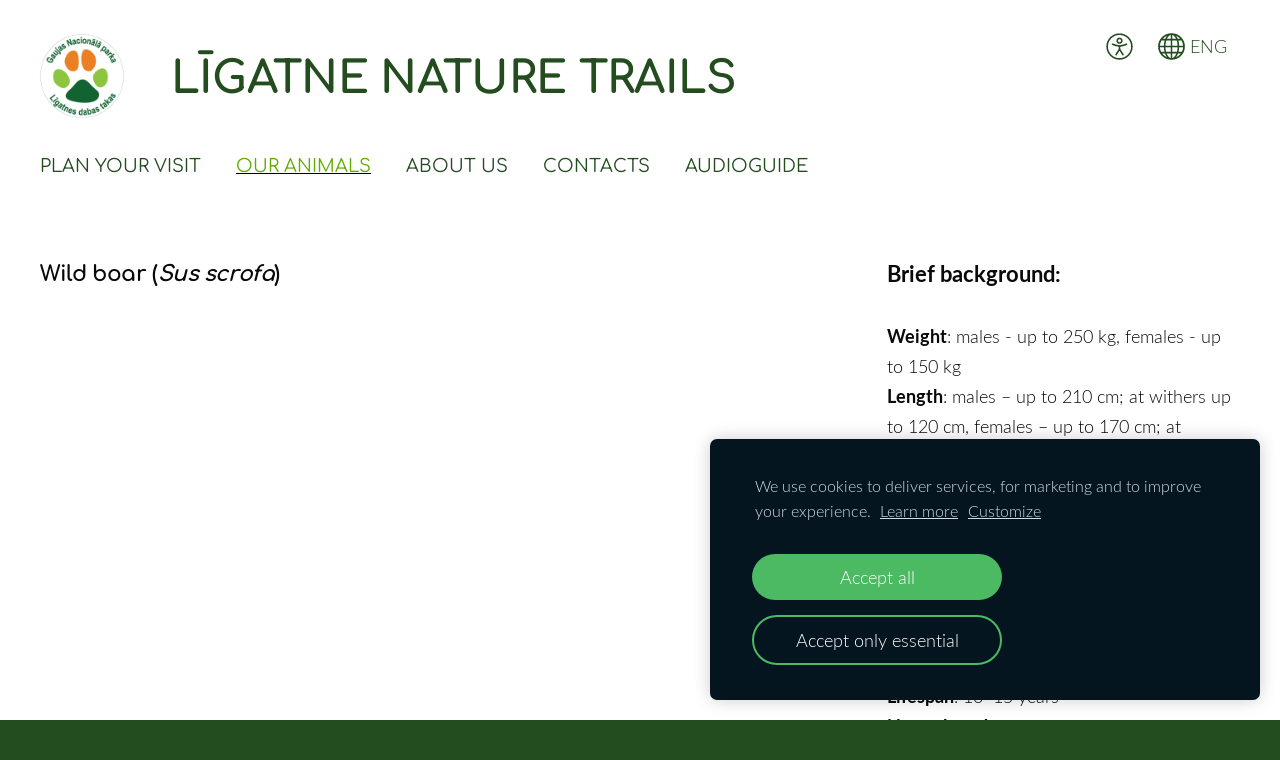

--- FILE ---
content_type: text/html; charset=UTF-8
request_url: https://www.ligatnesdabastakas.lv/our-animals/wild-boar/
body_size: 6398
content:
<!doctype html>

<html lang="en">

    <head>

        <title>Līgatnes dabas takas - Wild-boar</title>


    <link rel="canonical" href="https://www.ligatnesdabastakas.lv/our-animals/wild-boar/">




        <meta charset="utf-8" />
        <meta name="viewport" content="width=device-width,initial-scale=1.0" />

        <link rel="stylesheet" href="https://dss4hwpyv4qfp.cloudfront.net/designs/_shared/css/layout-shared.css?v=2.568" type="text/css" />
        
        <link href="/favicon.gif?1" rel="shortcut icon">
<link href="/favicon.gif?1" rel="apple-touch-icon">        
            <link rel="stylesheet" href="https://dss4hwpyv4qfp.cloudfront.net/libs/js/fancybox3/jquery.fancybox.min.css?v=2.568" type="text/css" />
                <script src="https://dss4hwpyv4qfp.cloudfront.net/libs/js/jquery/2.2.4/jquery.min.js" ></script>
            <script src="https://dss4hwpyv4qfp.cloudfront.net/libs/js/fancybox3/jquery.fancybox.min.js?v=2.568" defer></script>
            <script src="https://dss4hwpyv4qfp.cloudfront.net/libs/js/bannerplay/jquery.bannerplay.js?v=2.568" defer></script>
            <script src="https://dss4hwpyv4qfp.cloudfront.net/libs/js/responsivevideos/jquery.responsivevideos.js?v=2.568" defer></script>
            <script src="https://dss4hwpyv4qfp.cloudfront.net/designs/_shared/js/bookings.js?v=2.568" defer></script>
            <script src="https://dss4hwpyv4qfp.cloudfront.net/designs/_shared/js/designfx.js?v=2.568" defer></script>
            <script src="https://dss4hwpyv4qfp.cloudfront.net/libs/js/mozlive.js?v=2.568" ></script>
            <script>var FRONTEND_CDN = 'https://dss4hwpyv4qfp.cloudfront.net';</script>


    
    
    <!-- Cookie bar -->
    <script src="https://dss4hwpyv4qfp.cloudfront.net/libs/js/cookiebar/cookiebar.js?v=2.568"></script>
    <script>
        $(document).ready(function() {
            try {
                cookieBar({
                theme: "dark",
                bannerPolicyLink: "https://www.daba.gov.lv/public/eng/cookies/",
                language: "en"
            });
            } catch (e) {}
        });
    </script>


    <script src="https://dss4hwpyv4qfp.cloudfront.net/m/localize/menu/en/?v=2.568" defer></script>
<script src="https://dss4hwpyv4qfp.cloudfront.net/m/localize/cart/en/?v=2.568" defer></script>
<script src="https://dss4hwpyv4qfp.cloudfront.net/libs/js/component/cart.js?v=2.568" defer></script>
<script src="https://dss4hwpyv4qfp.cloudfront.net/libs/js/component/filter.js?v=2.568" defer></script>

            <script>
                var mozPageMozApi = {"language":"en","page":"wild-boar"}
            </script>
            


<script>
    function isSmallTouchDevice() {
        return (('ontouchstart' in window) && (window.matchMedia("(max-width: 750px), (max-height: 500px)").matches));
    }
    if (isSmallTouchDevice()) {
        document.documentElement.classList.add('mobile-header');
    }
</script>



                <link href="https://dss4hwpyv4qfp.cloudfront.net/designs/_shared/fonts/?family=Comfortaa:400,400italic,700,700italic|Lato:300,300italic,700,700italic&v=2.568" rel="stylesheet" />
        <style class="customizer">
                                                                                                                                                            :root { --color-header :  #ffffff  }
                                                                                                                            :root { --color-title :  #234c1f  }
                                                                                                                            :root { --color-menu-text :  #234c1f  }
                                                                                                                            :root { --color-menu-text-selected :  #62ab00  }
                                                                                                                            :root { --color-menu-accent :  #000000  }
                                                                                                                            :root { --color-submenu :  #faf4f0  }
                                                                                                                            :root { --color-submenu-text :  #000000  }
                                                                                                                            :root { --color-submenu-text-selected :  #c32f27  }
                                                                                                                            :root { --color-submenu-accent :  #292929  }
                                                                                                                            :root { --color-link :  #234c1f  }
                                                                                                                            :root { --color-button :  #234c1f  }
                                                                                                                            :root { --color-button-text :  #ffffff  }
                                                                                                                            :root { --color-button-hover :  #f77408  }
                                                                                                                            :root { --color-button-text-hover :  #ffffff  }
                                                                                                                            :root { --color-sidemenu-text :  #c32f27  }
                                                                                                                            :root { --color-sidemenu-text-hover :  #292929  }
                                                                                                                            :root { --color-h1 :  #234c1f  }
                                                                                                                            :root { --color-h2 :  #234c1f  }
                                                                                                                            :root { --color-h3 :  #234c1f  }
                                                                                                                            :root { --color-text :  #000000  }
                                                                                                                            :root { --color-text-strong :  #000000  }
                                                                                                                            :root { --color-price :  #000000  }
                                                                                                                            :root { --color-text-highlight :  rgba(0, 0, 0, 0.05)  }
                                                                                                                            :root { --color-text-border :  rgba(0, 0, 0, 0.15)  }
                                                                                                                            :root { --color-background :  #ffffff  }
                                                                                                                            :root { --color-section-bg-1 :  #edf9dd  }
                                                                                                                            :root { --color-section-bg-2 :  #c32f27  }
                                                                                                                            :root { --color-section-bg-3 :  #000000  }
                                                                                                                            :root { --color-footer :  #234c1f  }
                                                                                                                            :root { --color-footer-text :  #ffffff  }
                                                                                                                            :root { --color-footer-link :  #e9f09d  }
                                                                                                                            :root { --color-footer-link-hover :  #8dc640  }
                                                                                                                            :root { --color-text-1 :  #ffffff  }
                                                                                                                            :root { --color-text-1-highlight :  rgba(255, 255, 255, 0.17)  }
                                                                                                                            :root { --color-text-1-button :  #ffffff  }
                                                                                                                            :root { --color-text-1-button-text :  #000000  }
                                                                                                                                                                                                                                                                                                                                                                                                                                                                                            
        @media (forced-colors: active) {
            :root { --color-header :  Canvas  }
            :root { --color-title :  CanvasText  }
            :root { --color-menu-text :  LinkText  }
            :root { --color-menu-text-selected :  CanvasText  }
            :root { --color-menu-accent :  CanvasText  }
            :root { --color-submenu :  Canvas  }
            :root { --color-submenu-text :  LinkText  }
            :root { --color-submenu-text-selected :  CanvasText  }
            :root { --color-submenu-accent :  CanvasText  }
            :root { --color-link :  LinkText  }
            :root { --color-button :  ButtonFace  }
            :root { --color-button-text :  ButtonText  }
            :root { --color-button-hover :  ButtonFace  }
            :root { --color-button-text-hover :  ButtonText  }
            :root { --color-sidemenu-text :  LinkText  }
            :root { --color-sidemenu-text-hover :  CanvasText  }
            :root { --color-h1 :  CanvasText  }
            :root { --color-h2 :  CanvasText  }
            :root { --color-h3 :  CanvasText  }
            :root { --color-text :  CanvasText  }
            :root { --color-text-strong :  CanvasText  }
            :root { --color-price :  CanvasText  }
            :root { --color-text-highlight :  Canvas  }
            :root { --color-text-border :  CanvasText  }
            :root { --color-background :  Canvas  }
            :root { --color-section-bg-1 :  Canvas  }
            :root { --color-section-bg-2 :  Canvas  }
            :root { --color-section-bg-3 :  Canvas  }
            :root { --color-footer :  Canvas  }
            :root { --color-footer-text :  CanvasText  }
            :root { --color-footer-link :  LinkText  }
            :root { --color-footer-link-hover :  CanvasText  }
            :root { --color-text-1 :  CanvasText  }
            :root { --color-text-1-highlight :  Canvas  }
            :root { --color-text-1-button :  ButtonFace  }
            :root { --color-text-1-button-text :  ButtonText  }
        }

    </style>
    <style class="customizer-fonts">
                                                                                                                                                                                                                                                                                                                                                                                                                                                                                                                                                                                                                                                                                                                                                                                                                                                                                                            body, .mz_editable {
                                                                                font-family : Lato, Arial, Helvetica, sans-serif;
                                                                                                            font-weight : 300;
                                                                                                                                                                                       }
                                                                                                                            #title .mz_wysiwyg {
                                                                                font-family : Comfortaa, Arial, Helvetica, sans-serif;
                                                                                                            font-weight : 700;
                                                                                                            letter-spacing : -0.02em;
                                                                                                            font-style : normal;
                                                                        }
                                                                                                                            .mz_editable h1, .mz_editable h1.moze-megatitle {
                                                                                font-family : Comfortaa, Arial, Helvetica, sans-serif;
                                                                                                            font-weight : 700;
                                                                                                            letter-spacing : -0.015em;
                                                                                                                                              font-size: calc(2.6em * 0.95);
                                                                                                       }
                                                                                                                            .mz_editable h2, .sidebox h2 {
                                                                                font-family : Comfortaa, Arial, Helvetica, sans-serif;
                                                                                                            font-weight : 700;
                                                                                                            letter-spacing : -0.015em;
                                                                                                                                              font-size: calc(1.6em * 0.95);
                                                                                                       }
                                                                            #sidebar h2 {
                                                                                font-family : Comfortaa, Arial, Helvetica, sans-serif;
                                                                                                            font-weight : 700;
                                                                                                            letter-spacing : -0.015em;
                                                                                                                                              font-size: calc(1.3rem * 0.95);
                                                                                                       }
                                                                                                                            .mz_editable h3 {
                                                                                font-family : Comfortaa, Arial, Helvetica, sans-serif;
                                                                                                            font-weight : 700;
                                                                        }
                                                                                                                            .moze-form input, .moze-form select, .moze-form textarea {
                                                                                font-family : Lato, Arial, Helvetica, sans-serif;
                                                                        }
                                                                                                                            .moze-button, .moze-button-large, .moze-form .moze-formbutton {
                                                                                font-family : Lato, Arial, Helvetica, sans-serif;
                                                                                                            font-weight : 300;
                                                                                                            letter-spacing : 0;
                                                                                                            text-transform : uppercase;
                                                                        }
                                                                                                                            .mz_editable .moze-blockquote {
                                                                                font-family : Lato, Arial, Helvetica, sans-serif;
                                                                                                            font-style : italic;
                                                                        }
                                                                                                                            .mz_editable .moze-code {
                                                                                font-family : 'Courier New', Courier, monospace;
                                                                        }
                                                                                                                            #menu ul li a {
                                                                                font-family : Comfortaa, Arial, Helvetica, sans-serif;
                                                                                                            font-weight : 700;
                                                                                                            text-transform : none;
                                                                                                                                                                                       }
                                                                                                                            #menu > ul > li > a {
                                                                                font-family : Comfortaa, Arial, Helvetica, sans-serif;
                                                                                                            font-weight : 400;
                                                                                                            text-transform : none;
                                                                                                            letter-spacing : 0;
                                                                                                                                                                                       }
                                                                                                                            #header-side a {
                                                                                font-family : Lato, Arial, Helvetica, sans-serif;
                                                                        }
                                                                                                                            #footmenu a {
                                                                                font-family : Comfortaa, Arial, Helvetica, sans-serif;
                                                                                                            font-weight : 400;
                                                                        }
                                                                                                                                                                                                                            </style>

    

    <!-- Global Site Tag (gtag.js) - Google Analytics -->
<script async src="https://www.googletagmanager.com/gtag/js?id=UA-122495477-1"></script>
<script>
  window.dataLayer = window.dataLayer || [];
  function gtag(){dataLayer.push(arguments);}
  gtag('js', new Date());

  gtag('config', 'UA-122495477-1');
</script>



    </head>

    <body class="header-menu-down    footer-classic    design-menu-caps            design-footmenu-caps    design-menu-selected-underline2    design-languages-dropdown            design-width-l design-width-l design-width-l design-width-l design-textsize-xl design-textsize-xl design-textsize-xl design-textsize-xl design-buttons-round design-buttons-round design-buttons-round design-underlined-links  design-v2" lang="en">

        
        <div id="wrap">
            <header id="top">
    <div id="header">
        <a id="skip-link" href="javascript:;" tabindex="1">Skip to main content</a>
        <div id="header-side">
            <div id="shopicons">
                                                <button class="menu-icon shopbar-account" style="display: none" href="javascript:;" title="My account" aria-label="My account" aria-haspopup="dialog"><svg xmlns="http://www.w3.org/2000/svg"></svg></button>
            </div>
            <div id="toolicons">

            </div>
            <div  class="mz_component mz_lngselect" id="languages">    <button class="menu-icon" href="javascript:;" aria-label="Language selection" aria-haspopup="true" aria-controls="languages-menu"><svg xmlns="http://www.w3.org/2000/svg"></svg>&nbsp;ENG</button>
    <ul id="languages-menu" role="menu">
                    <li  role="none">
                <a href="/" hreflang="lv" role="menuitem" aria-label="Latviešu" >LAT</a>
            </li>
                    <li  class="selected" role="none">
                <a href="/home/" hreflang="en" role="menuitem" aria-label="English" aria-current="true">ENG</a>
            </li>
            </ul>
    </div>
                    </div>
        <div id="header-main">
            <div id="title">
                                    <a href="/home/" tabindex="2"><div class="mz_component mz_logo mz_editable mz_wysiwyg">    <div class="moze-wysiwyg-editor moze-no-contenteditable" >
        <img class="logo-default" src="https://site-591934.mozfiles.com/files/591934/logobox/120152217/logo-default-49e40b4b58f236458ef6188a79025a0a.png" style="width: 84px;" alt="Līgatnes dabas takas" aria-label="Logo">
            </div>
</div></a>
                            </div>
                            <div id="toptext" >
                    <div  class="mz_component mz_wysiwyg mz_editable">    <div class="moze-wysiwyg-editor" >
                    <h1>LĪGATNE NATURE TRAILS</h1>
            </div>
</div>
                </div>
                                        <div  class="mz_component mz_menu" id="menu" aria-label="Main menu">
            <ul role="menu">
                <li role="none"><a href="/home/"  role="menuitem" aria-haspopup="true">Plan Your Visit</a>
                        <ul role="menu">
                <li role="none"><a href="/home/opening-times/"  role="menuitem" >Working Hours</a>
                                    </li>
                        <li role="none"><a href="/home/price-list/"  role="menuitem" >Price List</a>
                                    </li>
                        <li role="none"><a href="/home/getting-here/"  role="menuitem" >Getting Here</a>
                                    </li>
                        <li role="none"><a href="/home/trails-scheme/"  role="menuitem" >Trails Scheme</a>
                                    </li>
                        <li role="none"><a href="/home/rules-of-conduct/"  role="menuitem" >Rules of Conduct</a>
                                    </li>
                            </ul></li>
                                    <li class="selected" role="none"><a href="/our-animals/"  role="menuitem" aria-haspopup="true" aria-current="true">Our Animals</a>
                                    </li>
                        <li role="none"><a href="/about-us/"  role="menuitem" >About Us</a>
                                    </li>
                        <li role="none"><a href="/contacts/"  role="menuitem" >Contacts</a>
                                    </li>
                        <li role="none"><a href="/audioguide/"  role="menuitem" aria-haspopup="true">Audioguide</a>
                                </li></ul>
            
</div>
                    </div>

        <button id="languages-opener" aria-label="Language selection" class="mobile-menu-opener clearbutton"><svg xmlns="http://www.w3.org/2000/svg"></svg></button>
        <button id="menu-opener" aria-label="Main menu" class="mobile-menu-opener clearbutton"><svg xmlns="http://www.w3.org/2000/svg"></svg></button>

    </div>
    </header>                        

    
        
    <main class="mz_component mz_grid" data-cid="40290070" data-pid="7626369">


    
                                                                <div class="section section-customizable section-bg-none section-text-color-none section-height-s section-width-l"
     data-row-id="6863800"
     data-row-slice="textside"
     data-row-slice-variant="textside-left">

    <!-- slice-text-2col -->

    <div class="container">

        <!-- Header -->

        
        <!-- Content -->

                                                        <div class="gridrow section-content" >
                        <div class="column-2-3">
                            <div  class="mz_component mz_wysiwyg mz_editable">    <div class="moze-wysiwyg-editor" >
                    <h2><span style="color: #090909"><b style="font-size: 16px;"><span class="moze-gigantic">Wild boar (</span><i style=""><span class="moze-gigantic">Sus scrofa</span></i><span class="moze-gigantic">)</span></b><br></span></h2><p></p><iframe class="moze-iframe" src="https://www.youtube.com/embed/XOgvyc4KiA0?list=PLnuFzum4bgUJGHrg67tTPx6hZEoGziLmY" height="435px" width="100%" allowfullscreen="allowfullscreen"></iframe><b><span style="color: #090909"><br class="Apple-interchange-newline"></span>

</b><br><p></p>
            </div>
</div>
                        </div>
                        <div class="column-1-3">
                            <div  class="mz_component mz_wysiwyg mz_editable">    <div class="moze-wysiwyg-editor" >
                    <p><span class="moze-huge"><b><span style="color: #0a0a0a">Brief background:</span></b></span></p>

<p><span style="color: #0a0a0a"><b>Weight</b>: males - up
to 250 kg, females - up to 150 kg<br><b>
Length</b>: males – up to 210 cm; at withers up to 120 cm, females – up to 170 cm;
at withers up to 95 cm<br><b>
Sexual maturity ag</b>e: males ~ at 3 years of age, females - at 1.5 years of age<br><b>
Mating time</b>: November-December<br><b>
Gestation period</b>: 114–140 days<br><b>
Number of offspring</b>: 3–12, born in April, May (could also occur earlier or
considerably later)<br><b>
Lifespan</b>: 10–15 years<br><b>
Natural predators</b>: wolves, less frequently - foxes (for squeakers), lynx, bears<br><b>
Status of the species in Latvia</b>: A widely distributed and very common species
throughout the entire territory of Latvia. According to the data of the State
Forest Service for 2019, the population of wild boars in Latvia is
approximately 20,000 individuals.</span></p>
            </div>
</div>
                        </div>
                    </div>
                                                                                                                        
        <!-- Footer -->

        
    </div>
</div>                                                                        <div class="section section-customizable section-bg-none section-text-color-none section-height-s section-width-l"
     data-row-id="6863919"
     data-row-slice="text"
     data-row-slice-variant="text-1x1">

    <!-- slice-text -->

    <div class="container">

        <!-- Header -->

        
        <!-- Content -->

                                                        <div class="gridrow section-content" >
                                                                                    <div class="column-12-12" >
                                    <div  class="mz_component mz_wysiwyg mz_editable">    <div class="moze-wysiwyg-editor" >
                    <p><span style="color: #000000"><b><span class="moze-huge">Where do they live?</span></b> Mixed and deciduous tree forests are places with the highest chances of meeting a wild boar, as well as forest areas with pronounced undergrowth and a wet area nearby. Wild boars enjoy various agricultural crops, for instance, potatoes, corn and spring cereals.</span></p><p><span style="color: #000000"><span class="moze-huge"><b>How do they live?</b></span> Wild boars are herd animals. Only older male boars beyond the mating period are solitary animals. During the mating period or wedding, male boars show signs of attention and share their genetic material with multiple ladies. In spring the small squeakers with longitudinal lines and rather well developed body are born. The juvenile boars are quick to learn how to find food and gradually become more and more independent and more similar to their adult relatives. The sows of wild boar closely watch over and protect their young - the young mothers may even attack people to protect their piglets.</span></p><p><span style="color: #000000"><span class="moze-huge"><b>What do they eat?</b></span> Wild boars are pronounced omnivores – this means that they really eat almost everything! Starting from various roots, tubers and plants (including seeds and fruit) to worms, insect maggots, larvae, snails and other invertebrates and finishing with vertebrates, small mammals, reptiles, birds and eggs, dead and injured animals, as well as young animals.</span></p><p><span style="color: #000000">Usually wild boars obtain their food from topsoil by digging it up with their strong snoots and tusks.</span></p><p><span class="moze-huge"><b><span style="color: #000000">Did you know?</span></b></span></p><p></p><ul><li style=""><span style="color: #000000">Wild boar is a very old species that appeared more than 60 million years ago.</span></li><li style=""><span style="color: #000000">Wild boar is the predecessor of domestic pigs.</span></li><li style=""><span style="color: #000000">There are 16 subspecies of wild boar.</span></li><li style=""><span style="color: #000000">Wild boars are biungulates – when walking, they evenly distribute the weight between the two principal toes (the third and the fourth).</span></li><li style=""><span style="color: #000000">In comparison with other biungulates, wild boar has the best reproductive capacity.&nbsp;&nbsp;</span></li><li style=""><span style="color: #000000">Wild boars do not perspire.</span></li><li style=""><span style="color: #000000">Wild boars create special mud baths or wallowing areas to get rid of parasites, promote the replacement of excess hair and cool down.</span></li><li style=""><span style="color: #000000">Wild boars are comparatively good swimmers.</span></li><li style=""><span style="color: #000000">The piglets of wild boars are covered with light horizontal lines, which gradually disappear within three to four months.</span></li><li style=""><span style="color: #000000">The spotted fur of piglets helps them hide in the spotted landscapes of the forests.</span></li><li style=""><span style="color: #000000">The tusks of wild boars grow during their entire life and are regularly sharpened as the jaws move and tusks are ground against each other.</span></li><li style=""><span style="color: #000000">The tusks are used to dig the topsoil in search of food and as the main weapon in mutual conflicts.</span></li><li style=""><span style="color: #000000">Wild boars have an outstanding sense of smell. They can smell the food in the soil up to 10 centimetres deep.</span></li><li style=""><span style="color: #000000">The herds are usually led by the dominant sow.</span></li><li style=""><span style="color: #000000">To protect their piglets, sows can even attack people.</span></li><li style=""><span style="color: #000000">Wild boars have been exposed to a very contagious untreatable disease - African swine fever.</span></li><li style=""><span style="color: #000000">Wild boar is the animal of the Spanish autonomous community of Navarre and the province of Tokyo.</span></li><li style=""><span style="color: #000000">Wild boars were introduced to Australia, North America and South America for hunting purposes.</span></li><li style=""><span style="color: #000000">Wild boars are intelligent animals with good memory.</span></li><li style=""><span style="color: #000000">Wild boars are popular game animals.</span></li><li style=""><span style="color: #000000">Wild boar is a sign of the Chinese zodiac (year of the pig).</span></li><li style=""><span style="color: #000000">In the cultures of many people wild boar is associated with militancy, courage, stamina and strength.</span></li></ul><span style="color: #000000"><br class="Apple-interchange-newline"></span>
            </div>
</div>
                                </div>
                                                                                                                                                                                                                                    </div>
                                                                                                                        
        <!-- Footer -->

        
    </div>
</div>            
    
    </main>

    
    


        </div>

            <footer id="bottom" class="mz_footer">
        <div  class="mz_component mz_menu" id="footmenu">
            <ul role="menu">
                <li role="none"><a href="/accessibility/"  role="menuitem" >Accessibility</a>
                                    </li>
                        <li role="none"><a href="/privacy-policy/"  role="menuitem" >Privacy policy</a>
                                </li></ul>
            
</div>
        <div id="footer">
            <div id="foottext">
                <div  class="mz_component mz_wysiwyg mz_editable">    <div class="moze-wysiwyg-editor" >
                    The content of the website is protected and the material cannot be copied, distributed or republished in any way without prior consent from the website's maintainers – <a href="https://www.daba.gov.lv/en" target="_blank">the Nature Conservation Agency of the Republic of Latvia</a>.
            </div>
</div>
            </div>
            <div id="social" >
                
            </div>
        </div>
    </footer>

        
    

    <!-- Google Analytics Code -->
    <script>
        (function(i,s,o,g,r,a,m){i['GoogleAnalyticsObject']=r;i[r]=i[r]||function(){
        (i[r].q=i[r].q||[]).push(arguments)},i[r].l=1*new Date();a=s.createElement(o),
        m=s.getElementsByTagName(o)[0];a.async=1;a.src=g;m.parentNode.insertBefore(a,m)
        })(window,document,'script','//www.google-analytics.com/analytics.js','ga');
        ga('create', 'UA-122495477-1', 'auto');
        ga('send', 'pageview');
    </script>

    <script>
        $(document).ready(function(){
            $(".mz_wysiwyg").responsiveVideos();
        });
    </script>


        <script src="https://dss4hwpyv4qfp.cloudfront.net/apps/apps/accessibility-widget/script/script.js?v=2.568" defer></script>
        <script>
            $(document).ready(function() {
                mozAccessibilityWidget();
            });
        </script>


        <script src="https://dss4hwpyv4qfp.cloudfront.net/apps/apps/backtotop/script/backtotop.js?v=2.568" defer></script>
        <script>
            $(document).ready(function() {
                enableBackToTopButton();
            });
        </script>
        


    <script defer src="https://static.cloudflareinsights.com/beacon.min.js/vcd15cbe7772f49c399c6a5babf22c1241717689176015" integrity="sha512-ZpsOmlRQV6y907TI0dKBHq9Md29nnaEIPlkf84rnaERnq6zvWvPUqr2ft8M1aS28oN72PdrCzSjY4U6VaAw1EQ==" data-cf-beacon='{"version":"2024.11.0","token":"81a34c6dcafb4eafbfc17c2a37751b31","r":1,"server_timing":{"name":{"cfCacheStatus":true,"cfEdge":true,"cfExtPri":true,"cfL4":true,"cfOrigin":true,"cfSpeedBrain":true},"location_startswith":null}}' crossorigin="anonymous"></script>
</body>

</html>